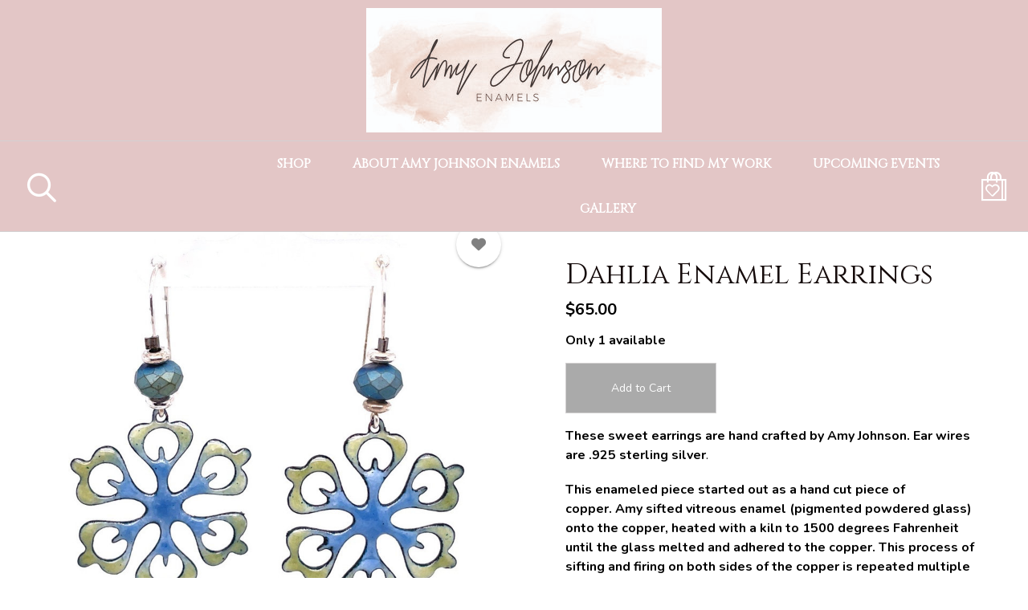

--- FILE ---
content_type: text/html; charset=UTF-8
request_url: https://www.amyjohnsonenamels.com/product/dahlia-enamel-earrings
body_size: 7719
content:
<!DOCTYPE html>
<html lang="en" dir="ltr" prefix="content: http://purl.org/rss/1.0/modules/content/  dc: http://purl.org/dc/terms/  foaf: http://xmlns.com/foaf/0.1/  og: http://ogp.me/ns#  rdfs: http://www.w3.org/2000/01/rdf-schema#  schema: http://schema.org/  sioc: http://rdfs.org/sioc/ns#  sioct: http://rdfs.org/sioc/types#  skos: http://www.w3.org/2004/02/skos/core#  xsd: http://www.w3.org/2001/XMLSchema# ">
  <head>
    <meta charset="utf-8" />
<noscript><style>form.antibot * :not(.antibot-message) { display: none !important; }</style>
</noscript><link rel="canonical" href="https://www.amyjohnsonenamels.com/product/dahlia-enamel-earrings" />
<meta name="description" content="These sweet earrings are hand crafted by Amy Johnson. Ear wires are .925 sterling silver. This enameled piece started out as a hand cut piece of…" />
<meta property="og:site_name" content="Amy Johnson Enamels" />
<meta property="og:type" content="og:product" />
<meta property="og:url" content="https://www.amyjohnsonenamels.com/product/dahlia-enamel-earrings" />
<meta property="og:title" content="Dahlia Enamel Earrings" />
<meta property="og:description" content="These sweet earrings are hand crafted by Amy Johnson. Ear wires are .925 sterling silver. This enameled piece started out as a hand cut piece of…" />
<meta property="og:image" content="https://www.amyjohnsonenamels.com/sites/amyjohnsonenamels.indiemade.com/files/styles/open_graph/public/products/BB50B488-5C89-4C81-A245-1F8EB90272D3.JPG?itok=ZjpquuMZ" />
<meta property="og:image:width" content="627" />
<meta property="og:image:height" content="627" />
<meta property="product:name" content="Dahlia Enamel Earrings" />
<meta property="product:brand" content="Amy Johnson Enamels" />
<meta property="product:availability" content="in stock" />
<meta property="product:condition" content="new" />
<meta property="product:price:amount" content="65.000000" />
<meta property="product:retailer_item_id" content="114" />
<meta property="product:price:currency" content="USD" />
<meta property="product:quantity_to_sell_on_facebook" content="1" />
<meta name="MobileOptimized" content="width" />
<meta name="HandheldFriendly" content="true" />
<meta name="viewport" content="width=device-width, initial-scale=1.0" />
<script type="application/ld+json">{
    "@context": "https://schema.org",
    "@graph": [
        {
            "@type": "Product",
            "name": "Dahlia Enamel Earrings",
            "description": "These sweet earrings are hand crafted by Amy Johnson. Ear wires are .925 sterling silver.\r\n\r\nThis enameled piece started out as a hand cut piece of copper. Amy sifted vitreous enamel (pigmented powdered glass) onto the copper, heated with a kiln to 1500 degrees Fahrenheit until the glass melted and adhered to the copper. This process of sifting and firing on both sides of the copper is repeated multiple times for coverage and durable longevity. \r\n\r\nAll jewelry arrives in my signature gift packaging. Always happy to include a handwritten note if a gift - just message me.\r\n\r\n \r\n\r\nHandmade in Minnesota.",
            "url": "https://www.amyjohnsonenamels.com/product/dahlia-enamel-earrings",
            "image": {
                "@type": "ImageObject",
                "representativeOfPage": "True",
                "url": "https://www.amyjohnsonenamels.com/sites/amyjohnsonenamels.indiemade.com/files/styles/product_image/public/products/BB50B488-5C89-4C81-A245-1F8EB90272D3.JPG?itok=acSy0FuV",
                "width": "960",
                "height": "960"
            },
            "offers": {
                "@type": "Offer",
                "price": "65.000000",
                "priceCurrency": "USD",
                "availability": "https://schema.org/InStock"
            }
        }
    ]
}</script>

    <title>Amy Johnson Enamels</title>
    <link rel="stylesheet" media="all" href="/sites/amyjohnsonenamels.indiemade.com/files/css/css_4Q9ng_7llVowJvx3AdA1s8ZZdpTkh9cZNS9Z-57VSwE.css" />
<link rel="stylesheet" media="all" href="/sites/amyjohnsonenamels.indiemade.com/files/css/css_SgAFq0shaHfE0ZUhsvAns4H5IOKSiYIFW13vZFnURKE.css" />
<link rel="stylesheet" media="all" href="https://fonts.googleapis.com/css?family=Cinzel:regular|Cinzel:regular|Cinzel:regular|Nunito:regular|Nunito:700" id="google-font-families" />
<link rel="stylesheet" media="all" href="/sites/amyjohnsonenamels.indiemade.com/files/css/css_rgG9VsBs2ryH7ihehiE209jnYWIvMTz4toZQ7uuCBA8.css" />
<link rel="stylesheet" media="all" href="https://cdn.icomoon.io/182981/ShoppingBagIcons/style-cf.css?2966tv" class="cart-icon-css" />

    
          
<!--suppress CssUnknownTarget -->
<style id="theme-styles">

    a {
    color: #0071E3;
  }
  
  body,
  .im-category-block > .item-list {
    background-color: #FFFFFF;
  }

  .region-header .inner-header-main,
  .region-header .inner-header-main ul.menu ul {
    background-color: rgba(227, 198, 198, 1);
  }

  #im-main-menu.side-nav {
    background-color: rgb(227, 198, 198);
  }

  /* We are using em on the actual elements for responsiveness, so put the font-size on the parent object instead */
  .inner-header-main > #header-branding {
    font-size: 22px;
  }

  .region-header .site-logo {
    max-width: 368px;
  }

  .region-header .site-name a {
    font-family: "Cinzel";
    font-style: normal;
    font-weight: 400;
    color: #FFFFFF;
  }

  .region-header a .menu-bar {
    background-color: #FFFFFF;
  }

  .region-header nav.navigation ul.menu,
  #im-main-menu ul.menu {
    font-family: "Cinzel";
    font-style: normal;
    font-weight: 400;
    font-size: 16px;
  }

  .region-header nav.navigation ul.menu *,
  #im-main-menu ul.menu * {
    border-color: #FFFFFF;
    color: #FFFFFF;
  }

  .region-header nav.navigation ul.menu.sf-menu li:hover,
  .region-header nav.navigation ul.menu.sf-menu li.sfHover {
    background-color: #808080;
  }

  #mobile-menu-icon svg {
    color: #FFFFFF;
  }

  #im-main-menu .im-nav-controls a {
    font-size: 16px;
    color: #FFFFFF;
  }

  .region-header a.icon-button {
    font-size: 16px;
    color: #FFFFFF;
  }

  #header-favorites .favorite-products-link,
  #header-cart .cart-link,
  #header-cart .cart-icon {
    color: #FFFFFF;
    font-size: 36px;
  }

  #header-cart .cart-count {
    color: #AAAAAA;
    background-color: #ffffff;
  }

  #header-cart .cart-style-shopping_bag .cart-count {
    color: #AAAAAA;
    background: none;
  }

  a.cart-link.cart-style-fa_standard_cart .cart-count,
  a.cart-link.cart-style-fa_solid_cart .cart-count,
  a.cart-link.cart-style-fa_light_cart .cart-count {
    box-shadow: 0 0 0 0.1em#AAAAAA;
  }

  .rooster-header #header-search,
  .waxwing-header #header-search,
  .moment-header #header-search,
  .crystalline-header #header-search,
  .shoestring-header #header-search,
  .inner-header-main.minified-search #header-search {
    color: #FFFFFF;
    font-size: 36px;
  }

  @media only screen and (min-width : 769px) {

    .rooster-header .im-search-form .form-search,
    .waxwing-header .im-search-form .form-search,
    .moment-header .im-search-form .form-search,
    .crystalline-header .im-search-form .form-search,
    .shoestring-header .im-search-form .form-search {
      height: 54px;
    }
  }

  @media only screen and (min-width : 1025px) {

    .inner-header-main.minified-search .im-search-form .form-search {
      height: 54px;
    }
  }

  .form-search,
  #header-search.header-search-active .search-icon {
    color: #FFFFFF
  }

  .region-header .nav-toggle-wrapper {
    font-size: 28px;
  }

  .region-header .icon-bar,
  .region-header .menu-bar {
    background-color: #FFFFFF;
  }

  .main-toggle-active .icon-bar,
  .region-header .menu-bar {
    background-color: #FFFFFF;
  }

  /* Change the color of the cart link and hamburger on Crystalline and Waxwing when the menu changes */
  .main-nav-active .crystalline-header #header-cart .cart-icon,
  .main-nav-active .waxwing-header #header-cart .cart-icon {
    color: #FFFFFF;
  }

  .main-nav-active .crystalline-header #header-cart .cart-count,
  .main-nav-active .waxwing-header #header-cart .cart-count {
    color: #FFFFFF;
    background-color: #FFFFFF;
  }

  .crystalline-header .main-toggle-active .icon-bar,
  .waxwing-header .main-toggle-active .icon-bar {
    background-color: #FFFFFF;
  }

  /* Crystalline has a text shadow on the site name */
  .crystalline-header .site-name a {
    text-shadow: 0 3px 6px#FFFFFF;
  }

  .crystalline-header-menu > .main-menu-wrapper {

    margin-top: calc(28px * 4);
  }

  .layout-container .onyx-header {
    border-color: #AAAAAA;
  }

  .layout-container .onyx-header > #header-branding {
    border-color: #d3d1d2;
  }

  #im-main-menu {
    background-color: #E3C6C6;
  }

  @media only screen and (max-width: 1024px) {

    #header-navbar {
      background-color: #E3C6C6;
    }
  }

  /* Product background */
  .path-product .product-entity {
    background-color: #FFFFFF;
  }

  /* Make sure form labels also use product background */
  .path-product .product-entity .im-select > .im-select-box > .im-field-label {
    background-color: #FFFFFF;
  }

  .product-style-ochre .product-entity .product-images {
    background-color: #FFFFFF;
  }

  .page-title,
  .path-product .product-entity .product-title {
    color: #150b0b;
  }

  .path-product .product-entity .product-price,
  .teaser-info .price,
  .sp-product-info-wrapper .sp-product-price {
    color: #000000;
  }

  .layout-container .layout-content,
  .layout-container p,
  .teaser-info-wrapper .description {
    color: #000000;
  }

  .fa, .svg-inline--fa {
    color: #000000
  }

  #header-social-links i {
    color: #FFFFFF;
  }

  #footer-social-links i {
    color: #000000;
  }

  .layout-container * {
    border-color: #d3d1d2;
  }

  #im-sitewide-message-block {
    border: 1px solid;
    background-color: ;
  }

      
  nav.tabs ul.tabs > li.is-active > a {
    border-color: #AAAAAA;
    color: #AAAAAA;
  }

  button,
  button:hover,
  .btn,
  .btn:hover,
  a.btn,
  a.btn:hover,
  .field__item[class*="field--name-field-button"] {
    background-color: #AAAAAA;
    color: #ffffff;
  }

  .block-views-blockim-site-recent-posts-block-1 .fa-ul i,
  .block-views-blockim-site-recent-posts-block-1 .fa-ul svg,
  .block-views-blockim-site-recent-posts-block-1 .fa-ul a {
    color: #AAAAAA
  }

  .field__item[class*="field--name-field-button"] p,
  .field__item[class*="field--name-field-button"] a {

    color: #ffffff;
  }

  .delete-order-item.btn,
  .delete-order-item.btn:hover,
  #edit-preview,
  #edit-submit:not(.button--primary).btn,
  #edit-submit:not(.button--primary).btn:hover,
  .btn[name="apply_coupon"],
  .btn[name="apply_coupon"]:hover {
    border: 1px solid#AAAAAA;
    background-color: unset;
    color: #AAAAAA;
  }

  .im-search-form .btn,
  .im-search-form .btn:hover,
  .im-search-form #edit-submit:not(.button--primary).btn,
  .im-search-form #edit-submit:not(.button--primary).btn:hover {
    border: 1px solid#000000;
    background-color: #000000;
  }

  .im-search-form .search-icon svg,
  .im-search-form .search-icon i {
    color: #FFFFFF;
  }


  .block-page-title-block h1,
  .product-title,
  .view .field--name-title,
  .view .views-field-title,
  .view .title,
  .gallery-wrapper .title,
  .sp-product-title,
  body:not(.path-checkout) h1,
  body:not(.path-checkout) h2,
  body:not(.path-checkout) h3,
  body:not(.path-checkout) h4,
  body:not(.path-checkout) h5,
  body:not(.path-checkout) h6 {
    font-family: "Cinzel";
    font-style: normal;
    font-weight: 400;
  }

  .region-content,
  body:not(.path-checkout) main p,
  .im-category-block {
    font-family: "Nunito";
    font-style: normal;
    font-weight: 400;
  }

  @media only screen and (min-width: 1025px) {

    .im-view-gentoo .im-product-teaser .teaser-info,
    .im-view-gentoo .im-product-teaser .teaser-info p,
    .im-view-gentoo .im-product-teaser .teaser-info .price,
    .im-view-gentoo .gallery-wrapper .teaser-info,
    .im-view-gentoo .sp-product-wrapper .sp-product-info-wrapper,
    .im-view-gentoo .sp-product-wrapper .sp-product-info-wrapper .sp-product-price {
      color: #ffffff;
    }
  }

  .im-view-ochre .im-product-teaser,
  .im-view-ochre .sp-product-info,
  .im-view-crisp .views-row,
  .im-view-crisp .sp-product-wrapper,
  .im-view-waxwing .im-product-teaser,
  .im-view-waxwing .sp-product-info {
    background-color: #FFFFFF;
  }

  footer:not(.node__meta) {
    background-color: #E3C6C6;
    color: #FFFFFF;
  }

  footer:not(.node__meta) ul.menu a,
  footer:not(.node__meta) ul.menu a.is-active {
    color: #FFFFFF
  }

  .region-footer, .region-footer ul.menu > li:not(:last-child) a {
    border-color: #FFFFFF;
  }

  /* IM Block mobile styles*/
  @media only screen and (max-width: 768px) {

    .field--name-field-text-with-image-title * {
      color: #150b0b !important;
    }

    .field--name-field-text-with-image-text * {
      color: #000000 !important;
    }
  }

  /* Blog */
  .view-id-im_site_blog.view-display-id-page_1 .views-field-title a,
  .view-id-im_site_blog.view-display-id-page_1 .views-field-created {
    color: #150b0b;
  }
  .view-id-im_site_blog.view-display-id-page_1 .views-row .views-field-created .field-content::before {
    color: #000000;
  }
  .view-id-im_site_blog.view-display-id-page_1 .btn-wrapper a {
    background-color: #AAAAAA;
    color: #ffffff;
  }

  /* Category view */
  .im-category-block.layout-classic,
  .im-category-block.layout-classic .item-list {
    background-color: #FFFFFF;
  }

  </style>


      <style>

@media only screen and (max-width: 768px) {
  .section-block .field--name-field-section-item > .field__item {
    padding: 0px 0 0 0;
  }
}

</style>
  
    
          </head>
  <body class="not-front product-style-full_with_thumbs layout-no-sidebars path-product">
        <a href="#main-content" class="visually-hidden focusable skip-link">
      Skip to main content
    </a>
    
      <div class="dialog-off-canvas-main-canvas" data-off-canvas-main-canvas>
    <div class="layout-container">

  <header role="banner">
    


<div class="region region-header fixed-header">
  
  
<div id="block-shoestring-indiemadeheaderblock" class="inner-header-main farmhouse-header minified-search">
            <div id="header-branding">
      <a href="/" title="Home" rel="home" class="site-logo" data-width="2384"><img src="/sites/amyjohnsonenamels.indiemade.com/files/styles/site_logo/public/im1/amyj.jpg?itok=mxJc0krX" alt="" typeof="foaf:Image" class="image-style-site-logo" />

</a>
  
  <div class="site-name">
    <a href="/" title="Home" rel="home"></a>
  </div>
</div>

  <div id="header-search">
    
<form class="im-search-form" data-drupal-selector="im-search-form" action="/search" method="get" id="im-search-form" accept-charset="UTF-8" novalidate>
  
    
<div class="js-form-item form-item js-form-type-search form-type-search js-form-item-search-api-fulltext form-item-search-api-fulltext form-no-label form-type-textfield">
    
    
    <label>

        <input title="Enter the terms you wish to search for." data-drupal-selector="edit-search-api-fulltext" type="search" id="edit-search-api-fulltext" name="search_api_fulltext" value="" size="15" maxlength="128" placeholder="Search" class="form-search" />


                    <span></span>
        
            </label>

    
    </div>
<div data-drupal-selector="edit-actions" class="form-actions js-form-wrapper form-wrapper" id="edit-actions">
  
                <div class="btn-wrapper">
            <input data-drupal-selector="edit-submit" type="submit" id="edit-submit" value="" class="button js-form-submit form-submit btn btn-submit" />
            <div class="md-ripple"></div>
        </div>
    <div class="search-icon"><i class="far fa-search"></i></div></div>

</form>

  </div>

<nav id="header-navbar" class="navigation menu--imsite">
      <div id="mobile-search">
      
<form class="im-search-form" data-drupal-selector="im-search-form" action="/search" method="get" id="im-search-form" accept-charset="UTF-8" novalidate>
  
    
<div class="js-form-item form-item js-form-type-search form-type-search js-form-item-search-api-fulltext form-item-search-api-fulltext form-no-label form-type-textfield">
    
    
    <label>

        <input title="Enter the terms you wish to search for." data-drupal-selector="edit-search-api-fulltext" type="search" id="edit-search-api-fulltext" name="search_api_fulltext" value="" size="15" maxlength="128" placeholder="Search" class="form-search" />


                    <span></span>
        
            </label>

    
    </div>
<div data-drupal-selector="edit-actions" class="form-actions js-form-wrapper form-wrapper" id="edit-actions">
  
                <div class="btn-wrapper">
            <input data-drupal-selector="edit-submit" type="submit" id="edit-submit" value="" class="button js-form-submit form-submit btn btn-submit" />
            <div class="md-ripple"></div>
        </div>
    <div class="search-icon"><i class="far fa-search"></i></div></div>

</form>

    </div>
  
  
  
        <ul class="menu">
                                    <li class="menu-item">
                <a href="/categories" id="toolbar-link-view-im_site_store_categories-page_1" class="toolbar-icon toolbar-icon-views-view:views-im-site-store-categories-page-1" title="" data-drupal-link-system-path="categories">Shop</a>
                            </li>
                                <li class="menu-item menu-item--active-trail">
                <a href="/about-amy-johnson-enamels" id="toolbar-link-entity-node-canonical" class="toolbar-icon toolbar-icon-menu-link-content:ccf05fa6-124a-4fc3-ba30-29330a8c59a1" data-drupal-link-system-path="node/3">About Amy Johnson Enamels</a>
                            </li>
                                <li class="menu-item">
                <a href="/where-find-my-work" id="toolbar-link-entity-node-canonical" class="toolbar-icon toolbar-icon-menu-link-content:c4093965-8de5-4771-bd47-de5a19044e2f" data-drupal-link-system-path="node/5">Where to Find my Work</a>
                            </li>
                                <li class="menu-item">
                <a href="/upcoming-events" id="toolbar-link-entity-node-canonical" class="toolbar-icon toolbar-icon-menu-link-content:a891b3ae-74f7-4774-99f2-3eeda5ec2112" data-drupal-link-system-path="node/1">Upcoming Events</a>
                            </li>
                                <li class="menu-item">
                <a href="/gallery" id="toolbar-link-entity-node-canonical" class="toolbar-icon toolbar-icon-menu-link-content:05af3f34-cd0a-496a-8af1-01d616d22fc9" data-drupal-link-system-path="node/4">Gallery</a>
                            </li>
            </ul>
    


</nav>

<div id="social-and-cart">
  
  
      <div id="header-cart">
      <div class="cart-summary">
        <a class="cart-link cart-style-shopping_bag" href="/cart">
          


<span class="cart-icon"></span>

        </a>
      </div>
    </div>
  </div>
      
  </div>

</div>

  </header>

  
  

  

  

  

  <main role="main">
    <a id="main-content" tabindex="-1"></a>
    <div class="layout-content">

      
      <div class="center-content">
        
          <div class="region region-content">
    <div data-drupal-messages-fallback class="hidden"></div><div id="im-sitewide-message-block" class="block block-indiemade style-farmhouse"><p>Enjoy free shipping in the United States.</p>
</div><div id="block-shoestring-page-title" class="block block-core block-page-title-block">
  
    
      
  <h1 class="page-title">
            <div class="inline-editable-field inline-editable-plain field field--name-title field--type-string field--label-hidden field__item" field-name="title" entity_id="114">Dahlia Enamel Earrings</div>
      </h1>


  </div>
<div id="block-shoestring-mainpagecontent" class="block block-system block-system-main-block">
  
    
      

<article product-id="114" class="tracking-stock product-entity">

  <div class="product-images">
    
<div class="field field--name-field-image field--type-image field--label-hidden">

  <div class="main-images">
                          
      <div  class="display-img display-img-active">

          <img loading="lazy" src="/sites/amyjohnsonenamels.indiemade.com/files/styles/product_image/public/products/BB50B488-5C89-4C81-A245-1F8EB90272D3.JPG?itok=acSy0FuV" width="960" height="960" alt="Dahlia Enamel Earrings" typeof="foaf:Image" class="image-style-product-image" />



      </div>
            
      <div  class="display-img">

          <img loading="lazy" src="/sites/amyjohnsonenamels.indiemade.com/files/styles/product_image/public/products/IMG_5451.JPG?itok=D_sadnvi" width="960" height="960" alt="Dahlia Enamel Earrings" typeof="foaf:Image" class="image-style-product-image" />



      </div>
            
      <div  class="display-img">

          <img loading="lazy" src="/sites/amyjohnsonenamels.indiemade.com/files/styles/product_image/public/products/IMG_5487.JPG?itok=4jUBGPeV" width="960" height="960" alt="Dahlia Enamel Earrings" typeof="foaf:Image" class="image-style-product-image" />



      </div>
            
      <div  class="display-img">

          <img loading="lazy" src="/sites/amyjohnsonenamels.indiemade.com/files/styles/product_image/public/products/image2_12.jpeg?itok=uNYyu6Vn" width="960" height="960" alt="Dahlia Enamel Earrings" typeof="foaf:Image" class="image-style-product-image" />



      </div></div>

  <div class="thumbs">

              
          <img loading="lazy" src="/sites/amyjohnsonenamels.indiemade.com/files/styles/product_detail_thumbnail/public/products/BB50B488-5C89-4C81-A245-1F8EB90272D3.JPG?itok=jOHsWwjx" width="300" height="300" alt="Dahlia Enamel Earrings" typeof="foaf:Image" class="image-style-product-detail-thumbnail" />


        
          <img loading="lazy" src="/sites/amyjohnsonenamels.indiemade.com/files/styles/product_detail_thumbnail/public/products/IMG_5451.JPG?itok=ia6GkU6x" width="300" height="300" alt="Dahlia Enamel Earrings" typeof="foaf:Image" class="image-style-product-detail-thumbnail" />


        
          <img loading="lazy" src="/sites/amyjohnsonenamels.indiemade.com/files/styles/product_detail_thumbnail/public/products/IMG_5487.JPG?itok=mOV8BXuY" width="300" height="300" alt="Dahlia Enamel Earrings" typeof="foaf:Image" class="image-style-product-detail-thumbnail" />


        
          <img loading="lazy" src="/sites/amyjohnsonenamels.indiemade.com/files/styles/product_detail_thumbnail/public/products/image2_12.jpeg?itok=w59ndskE" width="300" height="300" alt="Dahlia Enamel Earrings" typeof="foaf:Image" class="image-style-product-detail-thumbnail" />


</div></div>

          <div class="favorite-products"><a href="/user/login?destination=/product/dahlia-enamel-earrings&amp;fav=true" class="not-favorite floating-action-button"><i class="fas fa-heart"></i><div class="md-ripple"></div></a></div>
      </div>

  <div class="product-info-desc">
    <div class="product-info">
      <div class="product-title">
            <div class="inline-editable-field inline-editable-plain field field--name-title field--type-string field--label-hidden field__item" field-name="title" entity_id="114">Dahlia Enamel Earrings</div>
      </div>
      <div class="sharethis-wrapper">
      <span st_url="https://www.amyjohnsonenamels.com/product/dahlia-enamel-earrings" st_title="Dahlia Enamel Earrings" class="st_facebook_large" displayText="facebook"></span>

      <span st_url="https://www.amyjohnsonenamels.com/product/dahlia-enamel-earrings" st_title="Dahlia Enamel Earrings" class="st_twitter_large" displayText="twitter"></span>

      <span st_url="https://www.amyjohnsonenamels.com/product/dahlia-enamel-earrings" st_title="Dahlia Enamel Earrings" class="st_pinterest_large" displayText="pinterest"></span>

  </div>

            <div class="product-price">
        
            <div class="product--variation-field--variation_price__114 field field--name-price field--type-commerce-price field--label-hidden field__item">$65.00</div>
      
              </div>
            <div class="add-to-cart-form">
      <div class="field field--name-variations field--type-entity-reference field--label-hidden field__items">
              <div class="field__item">
<form class="commerce-order-item-add-to-cart-form-commerce-product-114 commerce-order-item-add-to-cart-form" data-drupal-selector="commerce-order-item-add-to-cart-form-commerce-product-114" action="/product/dahlia-enamel-earrings" method="post" id="commerce-order-item-add-to-cart-form-commerce-product-114" accept-charset="UTF-8" novalidate>
  <div class="product-stock">Only 1 available</div><div class="field--type-entity-reference field--name-purchased-entity field--widget-select-variation-attributes js-form-wrapper form-wrapper" data-drupal-selector="edit-purchased-entity-wrapper" id="edit-purchased-entity-wrapper">      
  </div>
<input autocomplete="off" data-drupal-selector="form-jqm9hdcss99a-udntke0gflkzyhrxjxllfbuufszp94" type="hidden" name="form_build_id" value="form-JqM9hdcSS99a-udNTkE0GfLKzyhrxJXllFBUUfszp94" />
<input data-drupal-selector="edit-commerce-order-item-add-to-cart-form-commerce-product-114" type="hidden" name="form_id" value="commerce_order_item_add_to_cart_form_commerce_product_114" />
<div class="option-widgets js-form-wrapper form-wrapper" data-drupal-selector="edit-product-options" id="edit-product-options"></div>
<div data-drupal-selector="edit-actions" class="form-actions js-form-wrapper form-wrapper" id="edit-actions">
  
                <div class="btn-wrapper">
            <input class="button--add-to-cart button button--primary js-form-submit form-submit btn btn-submit" data-drupal-selector="edit-submit" type="submit" id="edit-submit" name="op" value="Add to Cart" />
            <div class="md-ripple"></div>
        </div>
    </div>

</form>
</div>
          </div>
  </div>
      <div class="shipping-description"></div>
    </div>
    <div class="product-description">
      
            <div class="inline-editable-field clearfix text-formatted field field--name-body field--type-text-with-summary field--label-hidden field__item" field-name="body"><p><strong>These sweet earrings are hand crafted by Amy Johnson. Ear wires are .925 sterling silver</strong>.</p>

<p><strong>This enameled piece started out as a hand cut piece of copper. Amy sifted vitreous enamel (pigmented powdered glass) onto the copper, heated with a kiln to 1500 degrees Fahrenheit until the glass melted and adhered to the copper. This process of sifting and firing on both sides of the copper is repeated multiple times for coverage and durable longevity. </strong></p>

<p><strong>All jewelry arrives in my signature gift packaging. Always happy to include a handwritten note if a gift - just message me.</strong></p>

<p> </p>

<p><strong>Handmade in Minnesota.</strong></p>
</div>
      
    </div>

      </div>
</article>

  <div class="similar-picks im-view-silky">
    <h2>Similar Picks</h2>

    <div class="sp-products">

              <div class="sp-product-wrapper">
          <a class="sp-product" href="/product/rising-tide-enamel-earrings">

            <div class="sp-product-img">
              <img src="/sites/amyjohnsonenamels.indiemade.com/files/styles/product_thumbnail/public/products/image2%20%283%29.jpeg?itok=v8N13MI-" width="380" height="380" alt="Rising Tide Enamel Earrings" title="" loading="lazy" typeof="foaf:Image" class="image-style-product-thumbnail" />


            </div>

            <div class="sp-product-info-wrapper">
              <div class="sp-product-info">
                <div class="sp-product-title">
                  Rising Tide Enamel Earrings
                </div>
                  <div class="sp-product-price">
                    $55.00
                  </div>
              </div>
            </div>
          </a>
        </div>
              <div class="sp-product-wrapper">
          <a class="sp-product" href="/product/sweet-enamel-earrings">

            <div class="sp-product-img">
              <img src="/sites/amyjohnsonenamels.indiemade.com/files/styles/product_thumbnail/public/products/image5%20%281%29_0.jpeg?itok=KZQBJqlI" width="380" height="380" alt="Sweet Enamel Earrings" title="" loading="lazy" typeof="foaf:Image" class="image-style-product-thumbnail" />


            </div>

            <div class="sp-product-info-wrapper">
              <div class="sp-product-info">
                <div class="sp-product-title">
                  Sweet Enamel Earrings
                </div>
                  <div class="sp-product-price">
                    $55.00
                  </div>
              </div>
            </div>
          </a>
        </div>
              <div class="sp-product-wrapper">
          <a class="sp-product" href="/product/blooms-blue-earrings">

            <div class="sp-product-img">
              <img src="/sites/amyjohnsonenamels.indiemade.com/files/styles/product_thumbnail/public/products/AAAAABEE-A509-4C19-B79F-F707AF747660.JPEG?itok=HtOzHr7l" width="380" height="380" alt="Blooms On Blue Earrings" title="" loading="lazy" typeof="foaf:Image" class="image-style-product-thumbnail" />


            </div>

            <div class="sp-product-info-wrapper">
              <div class="sp-product-info">
                <div class="sp-product-title">
                  Blooms On Blue Earrings
                </div>
                  <div class="sp-product-price">
                    $65.00
                  </div>
              </div>
            </div>
          </a>
        </div>
              <div class="sp-product-wrapper">
          <a class="sp-product" href="/product/vine-sterling-silver-earrings">

            <div class="sp-product-img">
              <img src="/sites/amyjohnsonenamels.indiemade.com/files/styles/product_thumbnail/public/products/image6%20%281%29.jpeg?itok=NYSh8b-c" width="380" height="380" alt="Vine Sterling Silver Earrings" title="" loading="lazy" typeof="foaf:Image" class="image-style-product-thumbnail" />


            </div>

            <div class="sp-product-info-wrapper">
              <div class="sp-product-info">
                <div class="sp-product-title">
                  Vine Sterling Silver Earrings
                </div>
                  <div class="sp-product-price">
                    $85.00
                  </div>
              </div>
            </div>
          </a>
        </div>
          </div>
  </div>


  </div>

  </div>


              </div>

          </div>
  </main>

      <footer role="contentinfo">
      

<div class="region region-footer standard-footer">

      
  <div id="footer-social-links">
    <a href="https://www.facebook.com/Amyjohnsonenamels" target="_blank"><img src="/modules/custom/im_core/images/social/facebook.svg"></a><a href="https://www.instagram.com/Amyjohnsonenamels" target="_blank"><img src="/modules/custom/im_core/images/social/instagram.svg"></a><a href="https://www.pinterest.com/amyjohnsonenamels" target="_blank"><img src="/modules/custom/im_core/images/social/pinterest.svg"></a><a href="https://www.twitter.com/" target="_blank"><img src="/modules/custom/im_core/images/social/twitter.svg"></a>
  </div>

<nav id="footer-navbar">
  
        <ul class="menu">
                                    <li class="menu-item">
                <a href="/user/login" id="toolbar-link-user-login" class="toolbar-icon toolbar-icon-im-core-login-logout" title="" data-drupal-link-system-path="user/login">Log in</a>
                            </li>
                                <li class="menu-item">
                <a href="/faq" id="toolbar-link-entity-node-canonical" class="toolbar-icon toolbar-icon-menu-link-content:92e9687a-3c21-41c3-9901-4d405d6eaafb" data-drupal-link-system-path="node/2">FAQ</a>
                            </li>
                                <li class="menu-item">
                <a href="/contact" id="toolbar-link-entity-webform-canonical" class="toolbar-icon toolbar-icon-im-core-imsite-contact-form" title="" data-drupal-link-system-path="webform/im_contact">Contact</a>
                            </li>
                                <li class="menu-item">
                <a href="/store" id="toolbar-link-view-im_site_store-page_1" class="toolbar-icon toolbar-icon-im-store-imsite-store" title="" data-drupal-link-system-path="store">Store</a>
                            </li>
            </ul>
    


</nav>

<div id="footer-copyright">
  Copyright © 2026 Amy Johnson Enamels. All rights reserved.
</div>
  </div>

    </footer>
  
</div>
  </div>

    
    <script type="application/json" data-drupal-selector="drupal-settings-json">{"path":{"baseUrl":"\/","scriptPath":null,"pathPrefix":"","currentPath":"product\/114","currentPathIsAdmin":false,"isFront":false,"currentLanguage":"en"},"pluralDelimiter":"\u0003","suppressDeprecationErrors":true,"ajaxPageState":{"libraries":"classy\/base,classy\/messages,core\/normalize,habitat\/fontawesome.webfonts,habitat\/global-styling,habitat\/material_elements,habitat\/shopping_bag,habitat\/webfonts,im_core\/floating-dash-link,im_headers\/cart_icon_update,im_store\/option-image-auto-switcher,sharethis\/sharethis,sharethis\/sharethispickerexternalbuttons,sharethis\/sharethispickerexternalbuttonsws,system\/base","theme":"shoestring","theme_token":null},"ajaxTrustedUrl":{"\/search":true,"form_action_p_pvdeGsVG5zNF_XLGPTvYSKCf43t8qZYSwcfZl2uzM":true},"sharethis":{"publisher":"dr-a5ceb01d-d897-63f-b91e-60dad4e2528","version":"5x","doNotCopy":true,"hashAddressBar":false,"doNotHash":true},"indiemade":{"disable_usr_animations":false},"user":{"uid":0,"permissionsHash":"3875f9538c1fdf70600ff365e962c863f1cc8e74cc3bc3c2a5c88e2c28cf6f13"}}</script>
<script src="/sites/amyjohnsonenamels.indiemade.com/files/js/js_v7QrNdigQtJsZY8BTZ8ooWcJHtknAALpnw2Kz1Jv-hs.js"></script>
<script src="https://ajax.googleapis.com/ajax/libs/webfont/1.6.26/webfont.js"></script>
<script src="/sites/amyjohnsonenamels.indiemade.com/files/js/js_Griw-BYB0VITywdUahYgo0gcZz_QivwQUp9AIYkGew0.js"></script>
<script src="https://ws.sharethis.com/button/buttons.js"></script>
<script src="/sites/amyjohnsonenamels.indiemade.com/files/js/js_0esr0uEEbmvYGFdULarPFoCrIzVZvMESS5Hu8deKZKo.js"></script>


          </body>
</html>


--- FILE ---
content_type: image/svg+xml
request_url: https://www.amyjohnsonenamels.com/modules/custom/im_core/images/social/pinterest.svg
body_size: 1248
content:
<svg xmlns="http://www.w3.org/2000/svg" width="336" height="336" viewBox="0 0 336 336">
  <g id="pinterest" transform="translate(-2065 -146)">
    <circle id="Ellipse_16" data-name="Ellipse 16" cx="168" cy="168" r="168" transform="translate(2065 146)" fill="#bd2026"/>
    <g id="Group_26" data-name="Group 26">
      <path id="Path_15" data-name="Path 15" d="M2205.121,427.105c1.991-7.645,10.2-38.885,10.2-38.885,5.332,10.164,20.9,18.793,37.5,18.793,49.326,0,84.873-45.4,84.873-101.753,0-54.063-44.1-94.5-100.847-94.5-70.594,0-108.1,47.4-108.1,98.992,0,23.992,12.776,53.873,33.2,63.385,3.108,1.435,4.761.809,5.476-2.187.54-2.279,3.309-13.394,4.541-18.558a4.881,4.881,0,0,0-1.128-4.693c-6.756-8.192-12.172-23.27-12.172-37.326,0-36.087,27.315-71.009,73.872-71.009,40.2,0,68.342,27.39,68.342,66.562,0,44.258-22.358,74.912-51.447,74.912-16.046,0-28.067-13.276-24.219-29.544,4.614-19.456,13.547-40.457,13.547-54.474,0-12.576-6.736-23.049-20.688-23.049-16.424,0-29.612,16.964-29.612,39.741,0,14.476,4.9,24.276,4.9,24.276s-16.21,68.544-19.176,81.315c-3.3,14.131-1.9,36.747-.578,46.93.008.07.018.139.029.2,3.627,1.422,7.3,2.753,11.051,3.917.036-.053.069-.11.105-.16C2189.192,463.243,2201.43,441.329,2205.121,427.105Z" fill="#fff"/>
    </g>
  </g>
</svg>


--- FILE ---
content_type: image/svg+xml
request_url: https://www.amyjohnsonenamels.com/modules/custom/im_core/images/social/twitter.svg
body_size: 472
content:
<svg width="94" height="94" viewBox="0 0 94 94" fill="none" xmlns="http://www.w3.org/2000/svg">
<circle cx="47" cy="47" r="47" fill="#34B3F5"/>
<path d="M53.3033 42.6625L76.0119 16H70.6307L50.9128 39.1507L35.1642 16H17L40.815 51.0079L17 78.9677H22.3815L43.2041 54.5198L59.8358 78.9677H78L53.302 42.6625H53.3033ZM45.9326 51.3164L43.5196 47.8304L24.3206 20.0919H32.5863L48.0801 42.4777L50.4931 45.9637L70.6332 75.0619H62.3675L45.9326 51.3177V51.3164Z" fill="white"/>
</svg>
